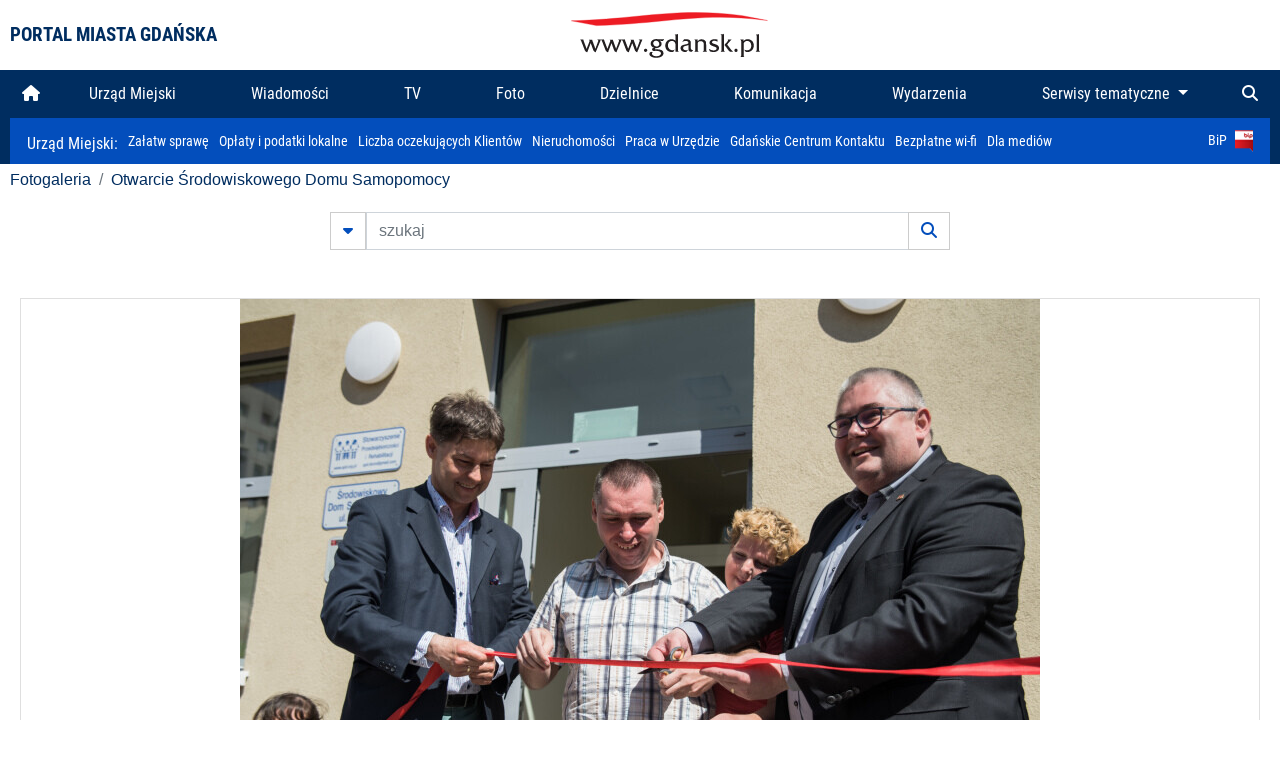

--- FILE ---
content_type: text/html; charset=UTF-8
request_url: https://www.gdansk.pl/fotogaleria/Otwarcie_Srodowiskowego_Domu_Samopomocy,f,92725?
body_size: 7477
content:


<!DOCTYPE html>
<html lang="pl">
	<head>
		<!-- Google Tag Manager -->
<script>(function(w,d,s,l,i){w[l]=w[l]||[];w[l].push({'gtm.start':
new Date().getTime(),event:'gtm.js'});var f=d.getElementsByTagName(s)[0],
j=d.createElement(s),dl=l!='dataLayer'?'&l='+l:'';j.async=true;j.src=
'https://www.googletagmanager.com/gtm.js?id='+i+dl;f.parentNode.insertBefore(j,f);
})(window,document,'script','dataLayer','GTM-5J58Z8');</script>
<!-- End Google Tag Manager -->

<meta charset="utf-8">



<meta http-equiv="X-UA-Compatible" content="IE=edge">
<meta name="viewport" content="width=device-width, initial-scale=1">

<link type="image/x-icon" href="images/gdansk.ico" rel="shortcut icon" />
<link type="image/x-icon" href="images/images1/gdansk.ico" rel="shortcut icon" />

<script src="/dist-old/runtime.91d92383.js"></script>
<script src="/dist-old/js/main/main.1962635c.js"></script>
<script src="/dist-old/js/main/main.defer.df304c27.js" defer></script>
<link href="/dist-old/css/main/default.754c2b6a.css" rel="stylesheet">
<link href="/dist-old/css/main/contrast.d3020194.css" rel="stylesheet">

<base href="https://www.gdansk.pl" target="_parent" />
<script src="/js/lazyload.js"></script>
<script src="/js/autofoto.js"></script>
<script src="/js/title-to-blank.js"></script>

        <script src="subpages/fotogaleria_3-0/js/jquery-ui-1.12.1.custom/jquery-ui.js"></script>
        <link href="subpages/fotogaleria_3-0/js/jquery-ui-1.12.1.custom/jquery-ui.css?1649082659" property="stylesheet" rel="stylesheet" type="text/css" />
        <script src="subpages/fotogaleria_3-0/js/lazyload-2.0.js"></script>

        <link href="subpages/fotogaleria_3-0/css/fotogaleria.css?1703681033" property="stylesheet" rel="stylesheet" type="text/css" />
        <title>Fotogaleria Otwarcie Środowiskowego Domu Samopomocy</title>
	</head>
	<body>
		<header>
			


<div class="container">
    <div class="vignette">
        <div class="row">
            <div class="col-lg-auto col d-flex align-items-center">
                                    <span class="name-site">PORTAL MIASTA GDAŃSKA</span>
                            </div>
            <div class="col d-none d-lg-block">
                <a href="https://www.gdansk.pl" target="_self">
                    <img class="logo img-responsive img-center mx-auto d-block" style="height:70px"  src="../images/logo_www.svg" alt="Logo www.gdansk.pl"/>
                </a>
                <!-- <a href="https://www.gdansk.pl" target="_self">
                    <img style="height:90px" class="logo img-responsive img-center mx-auto d-block"  src="../images/logo-www-polska-ukraina2.jpg" alt="Logo www.gdansk.pl"/>
                </a> -->
            </div>
            <div class="col-auto d-flex align-items-center">
                                <extend-google-translation><div class="row">
    <div class="col language">
        <div class="d-none d-lg-inline-block" id="google_translate_element"
            style="display: inline-block; padding-left:10px; min-width:150px"></div>
        <script>
        function googleTranslateElementInit() {
            new google.translate.TranslateElement({
                pageLanguage: 'pl',
                layout: google.translate.TranslateElement.InlineLayout.VERTICAL,
                gaTrack: false
            }, 'google_translate_element');
        }
        </script>
        <script src="//translate.google.com/translate_a/element.js?cb=googleTranslateElementInit">
        </script>
        <!--
            <span>PL</span> | <a href="/en"><span>EN</span></a> | <a href="/de"><span>DE</span></a>
        -->
    </div>
</div>
</extend-google-translation>            </div>
        </div>
    </div>
</div>


		</header>
			<div class="menu-top">
	<div class="container-fluid container-xl">
		

<div class="menu-top"><nav class="navbar navbar-expand-lg d-flex"><button class="navbar-toggler" type="button" data-toggle="collapse" data-target="#navbarSupportedContent" aria-controls="navbarSupportedContent" aria-expanded="false" aria-label="Toggle navigation">
			<i class="fas fa-bars"></i>
			</button>
			<a class="navbar-toggler navbar-brand mx-auto" href="/">
			<img src="/images/logo_www_menu.png" alt="Logo www.gdansk.pl">
			</a><div  class="collapse navbar-collapse" id="navbarSupportedContent"><ul class="w-100 d-flex navbar-nav mr-auto"><li><a class="nav-link"  href="/"><i class="fas fa-home"></i></a></li><li class="flex-fill nav-item "><a href="https://gdansk.pl/link/290285/urzad-miejski" target="_parent" class="nav-link">Urząd Miejski</a></li><li class="flex-fill nav-item "><a href="https://gdansk.pl/link/194956/wiadomosci" target="_parent" class="nav-link">Wiadomości</a></li><li class="flex-fill nav-item "><a href="https://gdansk.pl/link/195017/tv" target="_parent" class="nav-link">TV</a></li><li class="flex-fill nav-item "><a href="https://gdansk.pl/link/195018/foto" target="_parent" class="nav-link">Foto</a></li><li class="flex-fill nav-item "><a href="https://gdansk.pl/link/195015/dzielnice" target="_parent" class="nav-link">Dzielnice</a></li><li class="flex-fill nav-item "><a href="https://gdansk.pl/link/195016/komunikacja" target="_parent" class="nav-link">Komunikacja</a></li><li class="flex-fill nav-item "><a href="https://gdansk.pl/link/233769/imprezy" target="_parent" class="nav-link">Wydarzenia</a></li>	<li class="flex-fill  nav-item dropdown position-static" >
						<a class="nav-link dropdown-toggle" href="#" id="twoja-dzielnica" role="button" data-toggle="dropdown" aria-haspopup="true" aria-expanded="false">
							Serwisy tematyczne
						</a>
						<div class="dropdown-menu w-100 px-3" aria-labelledby="twoja-dzielnica">
							<div class="row">
							<div class="col-12 col-md-3 inline">
								<div class="bar-title"><span>Dla mieszkańców</span></div><ul><li><a href="https://gdansk.pl/link/145261/budzet-obywatelski" target="_parent"><span>Budżet Obywatelski</span></a></li><li><a href="https://gdansk.pl/link/294859/rada-miasta-gdanska" target="_parent"><span>Rada Miasta Gdańska</span></a></li><li><a href="https://gdansk.pl/link/145267/zielony-gdansk-ekologia" target="_parent"><span>Zielony Gdańsk - Ekologia</span></a></li><li><a href="https://gdansk.pl/link/145294/rodzina" target="_parent"><span>Rodzina</span></a></li><li><a href="https://gdansk.pl/link/145300/seniorzy" target="_parent"><span>Seniorzy</span></a></li><li><a href="https://gdansk.pl/link/295120/park-kulturowy-glowne-miasto" target="_parent"><span>Park Kulturowy Główne Miasto</span></a></li><li><a href="https://gdansk.pl/link/278162/gdanskie-jubileusze-malzenskie" target="_parent"><span>Gdańskie Jubileusze Małżeńskie</span></a></li><li><a href="https://gdansk.pl/link/284630/stypendystki-i-stypendysci-kulturalni" target="_parent"><span>Stypendystki i Stypendyści Kulturalni</span></a></li><li><a href="https://gdansk.pl/link/212379/stypendysci-fahrenheita" target="_parent"><span>Stypendyści Fahrenheita</span></a></li><li><a href="https://gdansk.pl/link/145296/rowerowy-gdansk" target="_blank"><span>Rowerowy Gdańsk</span></a></li><li><a href="https://gdansk.pl/link/222285/edukacja-morska" target="_parent"><span>Edukacja morska</span></a></li><li><a href="https://gdansk.pl/link/221886/czytanie-rzadzi" target="_parent"><span>Czytanie rządzi</span></a></li><li><a href="https://gdansk.pl/link/216462/gdansk-z-ukraina" target="_parent"><span>Gdańsk z Ukrainą</span></a></li><li><a href="https://gdansk.pl/link/212373/organizacje-pozarzadowe" target="_parent"><span>Organizacje pozarządowe</span></a></li><li><a href="https://gdansk.pl/link/145315/wolontariat" target="_blank"><span>Wolontariat</span></a></li><li><a href="https://gdansk.pl/link/145286/migracje" target="_parent"><span>Migracje</span></a></li><li><a href="https://gdansk.pl/link/145269/gdansk-bez-barier" target="_parent"><span>Gdańsk bez barier</span></a></li><li><a href="https://gdansk.pl/link/212369/gdansk-patriotyczny" target="_parent"><span>Gdańsk patriotyczny</span></a></li><li><a href="https://gdansk.pl/link/145274/gdanszczanie" target="_parent"><span>Gdańszczanie</span></a></li><li><a href="https://gdansk.pl/link/292768/mapa-ofert-pracy" target="_parent"><span>Mapa ofert pracy</span></a></li></ul>
								</div>
									<div class="col-12 col-md-3 inline">
								<div class="bar-title"><span>Rozwój miasta</span></div><ul><li><a href="https://gdansk.pl/link/283616/rewitalizacja-gdansk" target="_parent"><span>Rewitalizacja Gdańsk</span></a></li><li><a href="https://gdansk.pl/link/264643/plan-ogolny-miasta-gdanska" target="_blank"><span>Plan ogólny miasta Gdańska</span></a></li><li><a href="https://gdansk.pl/link/245870/efektywnosc-energetyczna" target="_parent"><span>Efektywność energetyczna</span></a></li><li><a href="https://gdansk.pl/link/229779/mapa-inwestycji" target="_parent"><span>Mapa inwestycji</span></a></li><li><a href="https://gdansk.pl/link/212377/raport-o-stanie-miasta" target="_parent"><span>Raport o stanie miasta</span></a></li><li><a href="https://gdansk.pl/link/145317/zagospodarowanie-przestrzenne" target="_parent"><span>Zagospodarowanie przestrzenne</span></a></li><li><a href="https://gdansk.pl/link/145306/strategia" target="_parent"><span>Strategia</span></a></li><li><a href="https://gdansk.pl/link/145302/otwarte-dane" target="_parent"><span>Otwarte dane</span></a></li><li><a href="https://gdansk.pl/link/145288/nieruchomosci" target="_parent"><span>Nieruchomości</span></a></li><li><a href="https://gdansk.pl/link/145276/inwestycje-miejskie" target="_parent"><span>Inwestycje miejskie</span></a></li><li><a href="https://gdansk.pl/link/145272/gdansk-w-liczbach" target="_parent"><span>Gdańsk w liczbach</span></a></li><li><a href="https://gdansk.pl/link/145263/cennik-miejski" target="_parent"><span>Cennik miejski</span></a></li></ul>
								</div>
								<div class="col-12 col-md-3 inline">
								<div class="bar-title"><span>Wiadomości</span></div><ul><li><a href="https://gdansk.pl/link/145262/biznes-i-nauka" target="_parent"><span>Biznes i gospodarka</span></a></li><li><a href="https://gdansk.pl/link/145303/sport-i-rekreacja" target="_parent"><span>Sport i rekreacja</span></a></li><li><a href="https://gdansk.pl/link/145318/zdrowie-i-rodzina" target="_parent"><span>Zdrowie i rodzina</span></a></li><li><a href="https://gdansk.pl/link/145279/kultura-i-rozrywka" target="_parent"><span>Kultura i rozrywka</span></a></li><li><a href="https://gdansk.pl/link/145266/edukacja-i-nauka" target="_parent"><span>Edukacja i nauka</span></a></li><li><a href="https://gdansk.pl/link/295589/reportaz" target="_parent"><span>Reportaż</span></a></li><li><a href="https://gdansk.pl/link/212387/odeszli" target="_parent"><span>Odeszli</span></a></li></ul>
								<div class="bar-title"><span>Poznaj Gdańsk</span></div><ul><li><a href="https://gdansk.pl/link/145311/turystyka" target="_parent"><span>Turystyka</span></a></li><li><a href="https://gdansk.pl/link/145275/historia" target="_parent"><span>Historia</span></a></li><li><a href="https://gdansk.pl/link/226797/gdanskie-szlaki-pamieci" target="_parent"><span>Gdańskie szlaki pamięci</span></a></li><li><a href="https://gdansk.pl/link/145319/zurawie" target="_parent"><span>Żurawie</span></a></li></ul>
								</div>
							   	<div class="col-12 col-md-3 inline">
								<ul><li><a href="https://gdansk.pl/link/212366/30lat-samorzadu-w-gdansku" target="_parent"><span>30 lat samorządu</span></a></li><li><a href="https://gdansk.pl/link/212368/40-rocznica-porozumien-sierpniowych" target="_parent"><span>40 rocznica Porozumień Sierpniowych</span></a></li><li><a href="https://gdansk.pl/link/212367/89-2019" target="_parent"><span>89' 2019</span></a></li><li><a href="https://gdansk.pl/link/296351/monitoring-wizyjny" target="_parent"><span>Monitoring wizyjny</span></a></li><li><a href="https://gdansk.pl/link/212389/prezydent-adamowicz" target="_parent"><span>Prezydent Adamowicz</span></a></li><li><a href="https://gdansk.pl/link/212378/rok-lecha-badkowskiego" target="_parent"><span>Rok Lecha Bądkowskiego</span></a></li><li><a href="https://gdansk.pl/link/295412/vat-centralny" target="_parent"><span>VAT Centralny</span></a></li></ul>
								<div class="bar-title"><span>Serwisy mapowe</span></div><ul><li><a href="https://gdansk.pl/link/238502/plan-miasta" target="_blank"><span>GeoGdańsk</span></a></li><li><a href="https://gdansk.pl/link/238504/mapa-zgloszen" target="_blank"><span>Mapa porządku</span></a></li><li><a href="https://gdansk.pl/link/238521/mapa-inwestycji" target="_blank"><span>Mapa inwestycji</span></a></li><li><a href="https://gdansk.pl/link/238522/zagospodarowanie-przestrzenne" target="_blank"><span>Zagospodarowanie przestrzenne</span></a></li><li><a href="https://gdansk.pl/link/238531/mapa-miejsc-pracy" target="_blank"><span>Mapa miejsc pracy</span></a></li><li><a href="https://gdansk.pl/link/238520/ortofotomapa-miasto-3d-ukosne" target="_blank"><span>Ortofotomapa | Miasto 3D | Ukośne</span></a></li><li><a href="https://gdansk.pl/link/238535/mapa-dziel-sztuki" target="_blank"><span>Mapa dzieł sztuki</span></a></li></ul>
								</div>
						</div>
					</li></ul></div><div class="search">
				<ul class="navbar-nav ml-auto" style="float: right">
					<li class="nav-item button-search">
						<a href="/search" role="button" class="nav-link ml-auto mr-0">
							<i class="fas fa-search"></i>
						</a>
					</li>
				</ul>
			</div></div></div></nav></div>
<script>
var menuOffsetTop = $('.header_menu_top').offset().top;
$(window).scroll(function()
	{
	if ($(window).scrollTop() > menuOffsetTop)
		{
		$('#header_menu').addClass('lock');
		$('#header_menu_margin').css({'display':'block'}).height( $('#header_menu').outerHeight());
		$('#header_menu_logo').fadeIn("fast");
		}
		else if ($(window).scrollTop() <= menuOffsetTop)
			{
			$('#header_menu').removeClass('lock');
			$('#header_menu_margin').css({'display':'none'}).height(0);
			$('#header_menu_logo').fadeOut("fast");
			}
	});
</script>


	</div>
</div>

<!-- 
<div class="menu-top">
	<div class="container-fluid container-xl">
		<nav class="navbar navbar-expand-lg">

			<button class="navbar-toggler" type="button" data-toggle="collapse" data-target="#navbarSupportedContent" aria-controls="navbarSupportedContent" aria-expanded="false" aria-label="Toggle navigation">
				<i class="fas fa-bars"></i>
			</button>
			<a class="navbar-toggler navbar-brand mx-auto" href="/">
				<img src="/images/logo_www_menu.png" alt="Logo www.gdansk.pl">
			</a>
			<div class="collapse navbar-collapse" id="navbarSupportedContent">
				<ul class="w-100 d-flex navbar-nav mr-auto">
					<li  >
						<a class="nav-link"  href="/"><i class="fas fa-home"></i><span class="sr-only">(current)</span></a>
					</li>
					<li class="flex-fill nav-item dropdown ">
						<a class="nav-link" href="/wiadomosci">Wiadomości</a>
					</li>

					<li class="flex-fill nav-item ">
						<a class="nav-link" href="/dzielnice">Dzielnice</a>
					</li>
					<li class="flex-fill nav-item ">
						<a class="nav-link" href="/budzet-obywatelski">Budżet Obywatelski</a>
					</li>
					<li class="flex-fill  nav-item ">
						<a class="nav-link" href="/komunikacja">Komunikacja</a>
					</li>
					<li class="flex-fill nav-item ">
						<a class="nav-link" href="/tv">TV</a>
					</li>
					<li class="flex-fill nav-item active">
						<a class="nav-link" href="/fotogaleria">Foto</a>
					</li>
					<li class="flex-fill  nav-item ">
						<a class="nav-link" href="/kamera">Kamery</a>
					</li>
					<li class="flex-fill nav-item ">
						<a class="nav-link" href="//mapa.gdansk.gda.pl/ipg/" target="_blank">Plan miasta</a>
					</li>
					</li>
					<li style="	background: linear-gradient(180deg, #005bbb 50%, #ffd500 50%); text-shadow: 2px 0px 2px black; font-weight:bold" class="flex-fill nav-item ">
						<a class="nav-link" href="https://www.gdansk.pl/gdansk-z-ukraina">Pomoc</a>
					</li>
					<li class="flex-fill  nav-item dropdown position-static " >
						<a class="nav-link dropdown-toggle" href="#" id="twoja-dzielnica" role="button" data-toggle="dropdown" aria-haspopup="true" aria-expanded="false">
							Serwisy tematyczne
						</a>
						<div class="dropdown-menu w-100" aria-labelledby="twoja-dzielnica">
							<div class="row">
								<div class="col-md-3 col-sm-3 col-xs-3"><ul><li><a href="https://gdansk.pl/link/212366/30lat-samorzadu-w-gdansku" target="_parent"><span>30 lat samorządu</span></a></li><li><a href="https://gdansk.pl/link/212368/40-rocznica-porozumien-sierpniowych" target="_parent"><span>40 rocznica Porozumień Sierpniowych</span></a></li><li><a href="https://gdansk.pl/link/212367/89-2019" target="_parent"><span>89' 2019</span></a></li><li><a href="https://gdansk.pl/link/296351/monitoring-wizyjny" target="_parent"><span>Monitoring wizyjny</span></a></li><li><a href="https://gdansk.pl/link/212389/prezydent-adamowicz" target="_parent"><span>Prezydent Adamowicz</span></a></li><li><a href="https://gdansk.pl/link/212378/rok-lecha-badkowskiego" target="_parent"><span>Rok Lecha Bądkowskiego</span></a></li><li><a href="https://gdansk.pl/link/295412/vat-centralny" target="_parent"><span>VAT Centralny</span></a></li></ul></div>
							</div>
						</div>
					</li>
				</ul>
			</div>
			<div class="search">
				<ul class="navbar-nav ml-auto" style="float: right">
					<li class="nav-item button-search">
						<a href="/search" role="button" class="nav-link ml-auto mr-0">
							<i class="fas fa-search"></i>
						</a>
					</li>
				</ul>
			</div>
		</nav>
	</div>
</div>
 -->

<style>
		li.nav-item {
		text-align:center;
	}
        .dropdown-menu ul {
        list-style: none;
        padding: 1rem;
    }
    .dropdown-menu ul li {
        padding:4px 10px;
    }
    .dropdown-menu ul li:hover {
        background-color: #002d60 !important;
    }


    .dropdown-menu a:link, .dropdown-menu a:visited {
        color: #fff;
        overflow: hidden;
        font-weight: 400;
        padding-right: 10px;
    }
</style>

			

	<div class="submenu">
	<div class="container">	
		<nav class="navbar navbar-expand-lg">
			<ul class="navbar-nav ml-0">
				<li class="nav-item name-subpage">				
					<a style="font-size:1rem; font-weight:normal" href="https://www.gdansk.pl/urzad-miejski">Urząd Miejski: </a>				
				</li>
			</ul>
			<button class="navbar-toggler mr-auto" type="button" data-toggle="collapse" data-target="#submenu" aria-controls="submenu" aria-expanded="false" aria-label="Toggle navigation">
				<i class="fas fa-bars"></i>
			</button>
			<div class="collapse navbar-collapse ml-0" id="submenu">
				<ul class="navbar-nav mr-auto">				
					<li class="nav-item"><a href="https://www.gdansk.pl/urzad-miejski/procedury-urzedowe" target="_self"> Załatw sprawę</a>
					</li>
					<li class="nav-item"><a href="https://bip.gdansk.pl/prawo-lokalne/podatki-i-oplaty-lokalne" target="_blank">Opłaty i podatki lokalne</a>
					</li>
					<li class="nav-item"><a href="https://www.gdansk.pl/numerek" target="_self">Liczba oczekujących Klientów</a>
					</li>
					<li class="nav-item"><a href="https://www.gdansk.pl/oferty-inwestycyjne" target="_self">Nieruchomości</a>
					</li>
					<li class="nav-item"><a href="https://www.gdansk.pl/urzad-miejski/praca" target="_self">Praca w Urzędzie</a>
					</li>
					<li class="nav-item"><a href="https://www.gdansk.pl/kontaktgdansk" target="_blank">Gdańskie Centrum Kontaktu</a>
					</li>
					<li class="nav-item"><a href="http://www.gdanskwifi.pl/" target="_blank">Bezpłatne wi-fi</a>
					</li>
					<li class="nav-item"><a href="https://www.gdansk.pl/urzad-miejski/prasa" target="_self">Dla mediów</a>
					</li>					
				</ul>
				<ul class="navbar-nav ml-auto">	
					<li><a href="https://bip.gdansk.pl" target="_blank">BiP <img style=" padding-left:5px" src="images/bip-logo.png" alt="BiP" title="Bip"></a>
					</li>
				</ul>
			</div>
		</nav>
	</div>
</div> 


            <div class="container galeria">

                <div class="row">
	<div class="col">
		<ol class="breadcrumb">
		<li class="breadcrumb-item"><a href="/fotogaleria/">Fotogaleria</a></li> 
 <li class="breadcrumb-item"><a href="/fotogaleria/Otwarcie_Srodowiskowego_Domu_Samopomocy,c,5118">Otwarcie Środowiskowego Domu Samopomocy</a></li>
		</ol>
	</div>
</div>
	
        
        
	

                
<form action="https://www.gdansk.pl/fotogaleria/szukaj" id="gallerySearchForm" method="get">
    <div class="row justify-content-md-center mb-5">
		<div class="col-lg-6 input-group">
			<button class="btn btn-outline-secondary" type="button" data-toggle="collapse" data-target="#search-advanced" aria-expanded="false" aria-controls="search-advanced">
				<i class="fas fa-caret-down"></i>
			</button>
			<input class="form-control" type="text" id="search-gallery" name="search-gallery" aria-label="szukaj" placeholder="szukaj" value="" />
            <div class="input-group-append">
                <button type="submit" class="btn btn-outline-secondary"><span class="fas fa-search"></span></button>
            </div>
			<div class="row">
				<div class="col">
					<div class="collapse" id="search-advanced">
						<div class="card card-body">
							<div class="row justify-content-md-center">
								<div class="col-lg-3 input-group">
									<div class="input-group-prepend">
										<span class="input-group-text far fa-calendar-alt" id="basic-addon1"></span>
									</div>
									<input type="text" class="form-control" value="" id="datepicker1" name="dates[]" aria-describedby="basic-addon1">
								</div>
								<div class="col-lg-3 input-group">
									<div class="input-group-prepend">
										<span class="input-group-text far fa-calendar-alt" id="basic-addon2"></span>
									</div>
									<input type="text" class="form-control" value="" id="datepicker2" name="dates[]" aria-describedby="basic-addon2">
								</div>
								<div class="col-lg-6">
									<input type="text" class="form-control searchauthor" value="" name="author" placeholder="autor">
								</div>

								<div class="col-lg-12 input-group mt-3">
									<div class="form-check">
										<input type="checkbox" name="type_a" value="album" class="form-check-input" id="searchtype">
										<label class="form-check-label" for="searchtype">pokaż tylko albumy</label>
									</div>
								</div>
							</div>
						</div>
					</div>
				</div>
			</div>
		</div>
   </div>
</form>

<script type="text/javascript">

function checkFields(form) {
    var checks_radios = form.find(':checkbox, :radio'),
        inputs = form.find(':input').not(checks_radios).not('[type="submit"],[type="button"],[type="reset"]'),
        checked = checks_radios.filter(':checked'),
        filled = inputs.filter(function(){
            return $.trim($(this).val()).length > 0;
        });

    if(checked.length + filled.length === 0) {
        return false;
    }

    return true;
}

$(function(){
    $('#gallerySearchForm').on('submit',function(item){
        var oneFilled = checkFields($(this));



        if(oneFilled !== true) {
            item.preventDefault();

            $('#gallerySearchForm').prepend('<div class="row justify-content-md-center"><div class="col-6 box" style="font-size: 0.8rem; color:red; font-weight:bold;">Proszę wypełnić przynajmniej jedno pole wyszukiwania!</div></div>');
        }

    });
});
</script>


                

<div class="container">
    <div class="row justify-content-md-center">
	    <div class="col-sm-12">

		<div class="card mb-3 text-center" id="imganchor">
		  <div class="carousel-inner">
			  <img class="card-img-top img-fluid" src="https://foto.cloudgdansk.pl/foto/Otwarcie_Srodowiskowego_Domu_Samopomocy_92725_1280px.jpg" id="imagemain">
              <a class="carousel-control-prev" href="/fotogaleria/Otwarcie_Srodowiskowego_Domu_Samopomocy,f,92724?#imganchor" role="button" data-slide="prev">
				<span class="carousel-control-prev-icon" aria-hidden="true"></span>
				<span class="sr-only">Poprzednie</span>
			  </a>
              <a class="carousel-control-next" href="/fotogaleria/Otwarcie_Srodowiskowego_Domu_Samopomocy,f,92726?#imganchor" role="button" data-slide="next">
				<span class="carousel-control-next-icon" aria-hidden="true"></span>
				<span class="sr-only">Następne</span>
			  </a>
		  </div>
		  <div class="card-body">
			<h5 class="card-title">Otwarcie Środowiskowego Domu Samopomocy</h5>
			<p class="card-text">Gdańsk, ul. Mikołaja Reja 34b. Uroczyste otwarcie Środowiskowego Domu Samopomocy dla gdańszczan niepełnosprawnych intelektualnie. Nz. po lewej radny Wojciech Błaszkowski i po prawej Piotr Kowalczuk Z-ca Prezydenta ds. polityki społecznej</p>
		  </div>
		  <div class="card-body">
			fot. Dominik Paszliński / www.gdansk.pl - 2017-05-22 10:33:34		  </div>
		</div>
    </div>
</div>

    <div class="row box justify-content-md-center" id="sameNodeImages">
                        <div class="col-sm-auto py-1 px-1 m-0">
                    <a href="/fotogaleria/Otwarcie_Srodowiskowego_Domu_Samopomocy,f,92717?"><img data-src="https://foto.cloudgdansk.pl/foto/Otwarcie_Srodowiskowego_Domu_Samopomocy_92717_100px.jpg" class="img-fluid lazyload" alt="Otwarcie Środowiskowego Domu Samopomocy"></a>
                </div>

                
                        <div class="col-sm-auto py-1 px-1 m-0">
                    <a href="/fotogaleria/Otwarcie_Srodowiskowego_Domu_Samopomocy,f,92718?"><img data-src="https://foto.cloudgdansk.pl/foto/Otwarcie_Srodowiskowego_Domu_Samopomocy_92718_100px.jpg" class="img-fluid lazyload" alt="Otwarcie Środowiskowego Domu Samopomocy"></a>
                </div>

                
                        <div class="col-sm-auto py-1 px-1 m-0">
                    <a href="/fotogaleria/Otwarcie_Srodowiskowego_Domu_Samopomocy,f,92719?"><img data-src="https://foto.cloudgdansk.pl/foto/Otwarcie_Srodowiskowego_Domu_Samopomocy_92719_100px.jpg" class="img-fluid lazyload" alt="Otwarcie Środowiskowego Domu Samopomocy"></a>
                </div>

                
                        <div class="col-sm-auto py-1 px-1 m-0">
                    <a href="/fotogaleria/Otwarcie_Srodowiskowego_Domu_Samopomocy,f,92720?"><img data-src="https://foto.cloudgdansk.pl/foto/Otwarcie_Srodowiskowego_Domu_Samopomocy_92720_100px.jpg" class="img-fluid lazyload" alt="Otwarcie Środowiskowego Domu Samopomocy"></a>
                </div>

                
                        <div class="col-sm-auto py-1 px-1 m-0">
                    <a href="/fotogaleria/Otwarcie_Srodowiskowego_Domu_Samopomocy,f,92721?"><img data-src="https://foto.cloudgdansk.pl/foto/Otwarcie_Srodowiskowego_Domu_Samopomocy_92721_100px.jpg" class="img-fluid lazyload" alt="Otwarcie Środowiskowego Domu Samopomocy"></a>
                </div>

                
                        <div class="col-sm-auto py-1 px-1 m-0">
                    <a href="/fotogaleria/Otwarcie_Srodowiskowego_Domu_Samopomocy,f,92722?"><img data-src="https://foto.cloudgdansk.pl/foto/Otwarcie_Srodowiskowego_Domu_Samopomocy_92722_100px.jpg" class="img-fluid lazyload" alt="Otwarcie Środowiskowego Domu Samopomocy"></a>
                </div>

                
                        <div class="col-sm-auto py-1 px-1 m-0">
                    <a href="/fotogaleria/Otwarcie_Srodowiskowego_Domu_Samopomocy,f,92723?"><img data-src="https://foto.cloudgdansk.pl/foto/Otwarcie_Srodowiskowego_Domu_Samopomocy_92723_100px.jpg" class="img-fluid lazyload" alt="Otwarcie Środowiskowego Domu Samopomocy"></a>
                </div>

                
                        <div class="col-sm-auto py-1 px-1 m-0">
                    <a href="/fotogaleria/Otwarcie_Srodowiskowego_Domu_Samopomocy,f,92724?"><img data-src="https://foto.cloudgdansk.pl/foto/Otwarcie_Srodowiskowego_Domu_Samopomocy_92724_100px.jpg" class="img-fluid lazyload" alt="Otwarcie Środowiskowego Domu Samopomocy"></a>
                </div>

                
                        <div class="col-sm-auto py-1 px-1 m-0 border border-dark">
                    <a href="/fotogaleria/Otwarcie_Srodowiskowego_Domu_Samopomocy,f,92725?"><img data-src="https://foto.cloudgdansk.pl/foto/Otwarcie_Srodowiskowego_Domu_Samopomocy_92725_100px.jpg" class="img-fluid lazyload" alt="Otwarcie Środowiskowego Domu Samopomocy"></a>
                </div>

                
                        <div class="col-sm-auto py-1 px-1 m-0">
                    <a href="/fotogaleria/Otwarcie_Srodowiskowego_Domu_Samopomocy,f,92726?"><img data-src="https://foto.cloudgdansk.pl/foto/Otwarcie_Srodowiskowego_Domu_Samopomocy_92726_100px.jpg" class="img-fluid lazyload" alt="Otwarcie Środowiskowego Domu Samopomocy"></a>
                </div>

                
                        <div class="col-sm-auto py-1 px-1 m-0">
                    <a href="/fotogaleria/Otwarcie_Srodowiskowego_Domu_Samopomocy,f,92727?"><img data-src="https://foto.cloudgdansk.pl/foto/Otwarcie_Srodowiskowego_Domu_Samopomocy_92727_100px.jpg" class="img-fluid lazyload" alt="Otwarcie Środowiskowego Domu Samopomocy"></a>
                </div>

                
                        <div class="col-sm-auto py-1 px-1 m-0">
                    <a href="/fotogaleria/Otwarcie_Srodowiskowego_Domu_Samopomocy,f,92728?"><img data-src="https://foto.cloudgdansk.pl/foto/Otwarcie_Srodowiskowego_Domu_Samopomocy_92728_100px.jpg" class="img-fluid lazyload" alt="Otwarcie Środowiskowego Domu Samopomocy"></a>
                </div>

                
                        <div class="col-sm-auto py-1 px-1 m-0">
                    <a href="/fotogaleria/Otwarcie_Srodowiskowego_Domu_Samopomocy,f,92729?"><img data-src="https://foto.cloudgdansk.pl/foto/Otwarcie_Srodowiskowego_Domu_Samopomocy_92729_100px.jpg" class="img-fluid lazyload" alt="Otwarcie Środowiskowego Domu Samopomocy"></a>
                </div>

                
                        <div class="col-sm-auto py-1 px-1 m-0">
                    <a href="/fotogaleria/Otwarcie_Srodowiskowego_Domu_Samopomocy,f,92730?"><img data-src="https://foto.cloudgdansk.pl/foto/Otwarcie_Srodowiskowego_Domu_Samopomocy_92730_100px.jpg" class="img-fluid lazyload" alt="Otwarcie Środowiskowego Domu Samopomocy"></a>
                </div>

                
                        <div class="col-sm-auto py-1 px-1 m-0">
                    <a href="/fotogaleria/Otwarcie_Srodowiskowego_Domu_Samopomocy,f,92731?"><img data-src="https://foto.cloudgdansk.pl/foto/Otwarcie_Srodowiskowego_Domu_Samopomocy_92731_100px.jpg" class="img-fluid lazyload" alt="Otwarcie Środowiskowego Domu Samopomocy"></a>
                </div>

                
                        <div class="col-sm-auto py-1 px-1 m-0">
                    <a href="/fotogaleria/Otwarcie_Srodowiskowego_Domu_Samopomocy,f,92732?"><img data-src="https://foto.cloudgdansk.pl/foto/Otwarcie_Srodowiskowego_Domu_Samopomocy_92732_100px.jpg" class="img-fluid lazyload" alt="Otwarcie Środowiskowego Domu Samopomocy"></a>
                </div>

                
                        <div class="col-sm-auto py-1 px-1 m-0">
                    <a href="/fotogaleria/Otwarcie_Srodowiskowego_Domu_Samopomocy,f,92733?"><img data-src="https://foto.cloudgdansk.pl/foto/Otwarcie_Srodowiskowego_Domu_Samopomocy_92733_100px.jpg" class="img-fluid lazyload" alt="Otwarcie Środowiskowego Domu Samopomocy"></a>
                </div>

                
                        <div class="col-sm-auto py-1 px-1 m-0">
                    <a href="/fotogaleria/Otwarcie_Srodowiskowego_Domu_Samopomocy,f,92734?"><img data-src="https://foto.cloudgdansk.pl/foto/Otwarcie_Srodowiskowego_Domu_Samopomocy_92734_100px.jpg" class="img-fluid lazyload" alt="Otwarcie Środowiskowego Domu Samopomocy"></a>
                </div>

                
                        <div class="col-sm-auto py-1 px-1 m-0">
                    <a href="/fotogaleria/Otwarcie_Srodowiskowego_Domu_Samopomocy,f,92735?"><img data-src="https://foto.cloudgdansk.pl/foto/Otwarcie_Srodowiskowego_Domu_Samopomocy_92735_100px.jpg" class="img-fluid lazyload" alt="Otwarcie Środowiskowego Domu Samopomocy"></a>
                </div>

                
                        <div class="col-sm-auto py-1 px-1 m-0">
                    <a href="/fotogaleria/Otwarcie_Srodowiskowego_Domu_Samopomocy,f,92736?"><img data-src="https://foto.cloudgdansk.pl/foto/Otwarcie_Srodowiskowego_Domu_Samopomocy_92736_100px.jpg" class="img-fluid lazyload" alt="Otwarcie Środowiskowego Domu Samopomocy"></a>
                </div>

                
                        <div class="col-sm-auto py-1 px-1 m-0">
                    <a href="/fotogaleria/Otwarcie_Srodowiskowego_Domu_Samopomocy,f,92737?"><img data-src="https://foto.cloudgdansk.pl/foto/Otwarcie_Srodowiskowego_Domu_Samopomocy_92737_100px.jpg" class="img-fluid lazyload" alt="Otwarcie Środowiskowego Domu Samopomocy"></a>
                </div>

                
                        <div class="col-sm-auto py-1 px-1 m-0">
                    <a href="/fotogaleria/Otwarcie_Srodowiskowego_Domu_Samopomocy,f,92738?"><img data-src="https://foto.cloudgdansk.pl/foto/Otwarcie_Srodowiskowego_Domu_Samopomocy_92738_100px.jpg" class="img-fluid lazyload" alt="Otwarcie Środowiskowego Domu Samopomocy"></a>
                </div>

                
                        <div class="col-sm-auto py-1 px-1 m-0">
                    <a href="/fotogaleria/Otwarcie_Srodowiskowego_Domu_Samopomocy,f,92739?"><img data-src="https://foto.cloudgdansk.pl/foto/Otwarcie_Srodowiskowego_Domu_Samopomocy_92739_100px.jpg" class="img-fluid lazyload" alt="Otwarcie Środowiskowego Domu Samopomocy"></a>
                </div>

                
                        <div class="col-sm-auto py-1 px-1 m-0">
                    <a href="/fotogaleria/Otwarcie_Srodowiskowego_Domu_Samopomocy,f,92740?"><img data-src="https://foto.cloudgdansk.pl/foto/Otwarcie_Srodowiskowego_Domu_Samopomocy_92740_100px.jpg" class="img-fluid lazyload" alt="Otwarcie Środowiskowego Domu Samopomocy"></a>
                </div>

                
                        <div class="col-sm-auto py-1 px-1 m-0">
                    <a href="/fotogaleria/Otwarcie_Srodowiskowego_Domu_Samopomocy,f,92741?"><img data-src="https://foto.cloudgdansk.pl/foto/Otwarcie_Srodowiskowego_Domu_Samopomocy_92741_100px.jpg" class="img-fluid lazyload" alt="Otwarcie Środowiskowego Domu Samopomocy"></a>
                </div>

                
                        <div class="col-sm-auto py-1 px-1 m-0">
                    <a href="/fotogaleria/Otwarcie_Srodowiskowego_Domu_Samopomocy,f,92742?"><img data-src="https://foto.cloudgdansk.pl/foto/Otwarcie_Srodowiskowego_Domu_Samopomocy_92742_100px.jpg" class="img-fluid lazyload" alt="Otwarcie Środowiskowego Domu Samopomocy"></a>
                </div>

                
                        <div class="col-sm-auto py-1 px-1 m-0">
                    <a href="/fotogaleria/Otwarcie_Srodowiskowego_Domu_Samopomocy,f,92743?"><img data-src="https://foto.cloudgdansk.pl/foto/Otwarcie_Srodowiskowego_Domu_Samopomocy_92743_100px.jpg" class="img-fluid lazyload" alt="Otwarcie Środowiskowego Domu Samopomocy"></a>
                </div>

                
                        <div class="col-sm-auto py-1 px-1 m-0">
                    <a href="/fotogaleria/Otwarcie_Srodowiskowego_Domu_Samopomocy,f,92744?"><img data-src="https://foto.cloudgdansk.pl/foto/Otwarcie_Srodowiskowego_Domu_Samopomocy_92744_100px.jpg" class="img-fluid lazyload" alt="Otwarcie Środowiskowego Domu Samopomocy"></a>
                </div>

                
                        <div class="col-sm-auto py-1 px-1 m-0">
                    <a href="/fotogaleria/Otwarcie_Srodowiskowego_Domu_Samopomocy,f,92745?"><img data-src="https://foto.cloudgdansk.pl/foto/Otwarcie_Srodowiskowego_Domu_Samopomocy_92745_100px.jpg" class="img-fluid lazyload" alt="Otwarcie Środowiskowego Domu Samopomocy"></a>
                </div>

                
                        <div class="col-sm-auto py-1 px-1 m-0">
                    <a href="/fotogaleria/Otwarcie_Srodowiskowego_Domu_Samopomocy,f,92746?"><img data-src="https://foto.cloudgdansk.pl/foto/Otwarcie_Srodowiskowego_Domu_Samopomocy_92746_100px.jpg" class="img-fluid lazyload" alt="Otwarcie Środowiskowego Domu Samopomocy"></a>
                </div>

                
                        <div class="col-sm-auto py-1 px-1 m-0">
                    <a href="/fotogaleria/Otwarcie_Srodowiskowego_Domu_Samopomocy,f,92747?"><img data-src="https://foto.cloudgdansk.pl/foto/Otwarcie_Srodowiskowego_Domu_Samopomocy_92747_100px.jpg" class="img-fluid lazyload" alt="Otwarcie Środowiskowego Domu Samopomocy"></a>
                </div>

                
                        <div class="col-sm-auto py-1 px-1 m-0">
                    <a href="/fotogaleria/Otwarcie_Srodowiskowego_Domu_Samopomocy,f,92748?"><img data-src="https://foto.cloudgdansk.pl/foto/Otwarcie_Srodowiskowego_Domu_Samopomocy_92748_100px.jpg" class="img-fluid lazyload" alt="Otwarcie Środowiskowego Domu Samopomocy"></a>
                </div>

                
                        <div class="col-sm-auto py-1 px-1 m-0">
                    <a href="/fotogaleria/Otwarcie_Srodowiskowego_Domu_Samopomocy,f,92749?"><img data-src="https://foto.cloudgdansk.pl/foto/Otwarcie_Srodowiskowego_Domu_Samopomocy_92749_100px.jpg" class="img-fluid lazyload" alt="Otwarcie Środowiskowego Domu Samopomocy"></a>
                </div>

                
                        <div class="col-sm-auto py-1 px-1 m-0">
                    <a href="/fotogaleria/Otwarcie_Srodowiskowego_Domu_Samopomocy,f,92750?"><img data-src="https://foto.cloudgdansk.pl/foto/Otwarcie_Srodowiskowego_Domu_Samopomocy_92750_100px.jpg" class="img-fluid lazyload" alt="Otwarcie Środowiskowego Domu Samopomocy"></a>
                </div>

                
                        <div class="col-sm-auto py-1 px-1 m-0">
                    <a href="/fotogaleria/Otwarcie_Srodowiskowego_Domu_Samopomocy,f,92751?"><img data-src="https://foto.cloudgdansk.pl/foto/Otwarcie_Srodowiskowego_Domu_Samopomocy_92751_100px.jpg" class="img-fluid lazyload" alt="Otwarcie Środowiskowego Domu Samopomocy"></a>
                </div>

                
                        <div class="col-sm-auto py-1 px-1 m-0">
                    <a href="/fotogaleria/Otwarcie_Srodowiskowego_Domu_Samopomocy,f,92752?"><img data-src="https://foto.cloudgdansk.pl/foto/Otwarcie_Srodowiskowego_Domu_Samopomocy_92752_100px.jpg" class="img-fluid lazyload" alt="Otwarcie Środowiskowego Domu Samopomocy"></a>
                </div>

                
                        <div class="col-sm-auto py-1 px-1 m-0">
                    <a href="/fotogaleria/Otwarcie_Srodowiskowego_Domu_Samopomocy,f,92753?"><img data-src="https://foto.cloudgdansk.pl/foto/Otwarcie_Srodowiskowego_Domu_Samopomocy_92753_100px.jpg" class="img-fluid lazyload" alt="Otwarcie Środowiskowego Domu Samopomocy"></a>
                </div>

                
                        <div class="col-sm-auto py-1 px-1 m-0">
                    <a href="/fotogaleria/Otwarcie_Srodowiskowego_Domu_Samopomocy,f,92754?"><img data-src="https://foto.cloudgdansk.pl/foto/Otwarcie_Srodowiskowego_Domu_Samopomocy_92754_100px.jpg" class="img-fluid lazyload" alt="Otwarcie Środowiskowego Domu Samopomocy"></a>
                </div>

                
                        <div class="col-sm-auto py-1 px-1 m-0">
                    <a href="/fotogaleria/Otwarcie_Srodowiskowego_Domu_Samopomocy,f,92755?"><img data-src="https://foto.cloudgdansk.pl/foto/Otwarcie_Srodowiskowego_Domu_Samopomocy_92755_100px.jpg" class="img-fluid lazyload" alt="Otwarcie Środowiskowego Domu Samopomocy"></a>
                </div>

                
                        <div class="col-sm-auto py-1 px-1 m-0">
                    <a href="/fotogaleria/Otwarcie_Srodowiskowego_Domu_Samopomocy,f,92756?"><img data-src="https://foto.cloudgdansk.pl/foto/Otwarcie_Srodowiskowego_Domu_Samopomocy_92756_100px.jpg" class="img-fluid lazyload" alt="Otwarcie Środowiskowego Domu Samopomocy"></a>
                </div>

                
                        <div class="col-sm-auto py-1 px-1 m-0">
                    <a href="/fotogaleria/Otwarcie_Srodowiskowego_Domu_Samopomocy,f,92757?"><img data-src="https://foto.cloudgdansk.pl/foto/Otwarcie_Srodowiskowego_Domu_Samopomocy_92757_100px.jpg" class="img-fluid lazyload" alt="Otwarcie Środowiskowego Domu Samopomocy"></a>
                </div>

                
                        <div class="col-sm-auto py-1 px-1 m-0">
                    <a href="/fotogaleria/Otwarcie_Srodowiskowego_Domu_Samopomocy,f,92758?"><img data-src="https://foto.cloudgdansk.pl/foto/Otwarcie_Srodowiskowego_Domu_Samopomocy_92758_100px.jpg" class="img-fluid lazyload" alt="Otwarcie Środowiskowego Domu Samopomocy"></a>
                </div>

                
                        <div class="col-sm-auto py-1 px-1 m-0">
                    <a href="/fotogaleria/Otwarcie_Srodowiskowego_Domu_Samopomocy,f,92759?"><img data-src="https://foto.cloudgdansk.pl/foto/Otwarcie_Srodowiskowego_Domu_Samopomocy_92759_100px.jpg" class="img-fluid lazyload" alt="Otwarcie Środowiskowego Domu Samopomocy"></a>
                </div>

                
                        <div class="col-sm-auto py-1 px-1 m-0">
                    <a href="/fotogaleria/Otwarcie_Srodowiskowego_Domu_Samopomocy,f,92760?"><img data-src="https://foto.cloudgdansk.pl/foto/Otwarcie_Srodowiskowego_Domu_Samopomocy_92760_100px.jpg" class="img-fluid lazyload" alt="Otwarcie Środowiskowego Domu Samopomocy"></a>
                </div>

                
        <div class="col-12">
            <div class="row px-3 my-3 justify-content-md-center">
                










            </div>
        </div>
        </div>

</div>
<script type="text/javascript">
document.getElementById('sameNodeImages').style.visibility="hidden";

setTimeout(() => {
  document.getElementById('sameNodeImages').style.visibility="visible";
}, 2000);
</script>


            </div>






<script type="text/javascript">

$(document).ready(function () {

 //   window.location.hash = '#imganchor';
    lazyload();
});

 jQuery(function($)
    {
      $.datepicker.regional['pl'] =
      {
          closeText: 'Zamknij',
          prevText: 'Poprzedni',
          nextText: 'Następny',
          currentText: 'Dziś',
          monthNames: ['Styczeń','Luty','Marzec','Kwiecień','Maj','Czerwiec','Lipiec','Sierpień','Wrzesień','Październik','Listopad','Grudzień'],
          monthNamesShort: ['Sty','Lu','Mar','Kw','Maj','Cze','Lip','Sie','Wrz','Pa','Lis','Gru'],
          dayNames: ['Niedziela','Poniedzialek','Wtorek','Środa','Czwartek','Piątek','Sobota'],
          dayNamesShort: ['Nie','Pn','Wt','Śr','Czw','Pt','So'],
          dayNamesMin: ['N','Pn','Wt','Śr','Cz','Pt','So'],
          weekHeader: 'Tydz',
          dateFormat: 'yy-mm-dd',
          firstDay: 1,
          isRTL: false,
          showMonthAfterYear: false,
          yearSuffix: ''
      };
      $.datepicker.setDefaults($.datepicker.regional['pl']);
      $.datepicker.setValue
  });
$(function()
  {
    $( "#datepicker1" ).datepicker({changeMonth: true,changeYear: true});
    $( "#datepicker2" ).datepicker({changeMonth: true,changeYear: true});
    

    });

// Initialize tooltip component
$(function () {
  $('[data-toggle="tooltip"]').tooltip()
});

// Initialize popover component
$(function () {
  $('[data-toggle="popover"]').popover()
});

        </script>
	<button data-set-peak class="rounded-circle btn btn-secondary btn-lg"
    style="z-index: 2; cursor: pointer; position: fixed; bottom: 70px; right: 20px; display:none; width: 60px; height: 60px;"><span class="sr-only">Przewiń do góry</span><i
        class="fas fa-angle-up"></i></button>

<script src="/js/peak.js"></script>
<script>
$(function()
	{
    $("img.lazy").lazyload(
    	{
    	threshold : 200,
    	effect : "fadeIn"
		});
	});	
</script></body>
</html>
